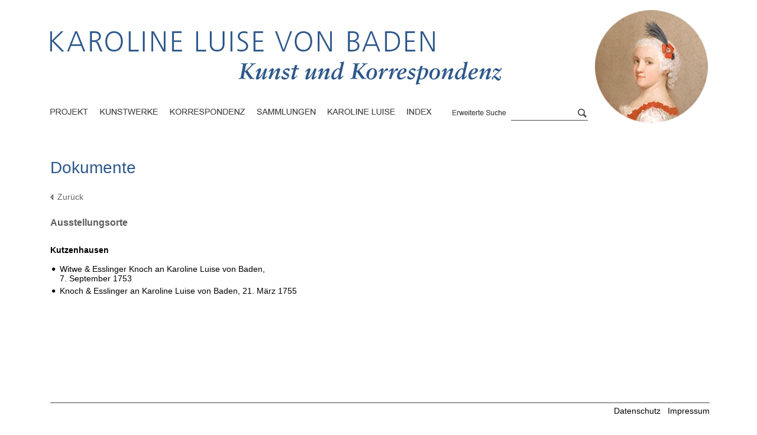

--- FILE ---
content_type: text/html; charset=UTF-8
request_url: https://karoline-luise.la-bw.de/dokumente_ausstellungsorte.php?ort=Kutzenhausen
body_size: 5915
content:
<!DOCTYPE HTML PUBLIC "-//W3C//DTD HTML 4.01 Transitional//EN">
<html>
<head>
<meta http-equiv="content-type" content="text/html; charset=utf-8">

<title>Karoline Luise von Baden. Kunst und Korrespondenz - Dokumente</title>

<script>
  (function(i,s,o,g,r,a,m){i['GoogleAnalyticsObject']=r;i[r]=i[r]||function(){
  (i[r].q=i[r].q||[]).push(arguments)},i[r].l=1*new Date();a=s.createElement(o),
  m=s.getElementsByTagName(o)[0];a.async=1;a.src=g;m.parentNode.insertBefore(a,m)
  })(window,document,'script','//www.google-analytics.com/analytics.js','ga');

  ga('create', 'UA-2137060-18', 'auto');
  ga('send', 'pageview');

</script>

<script src="allgemein.js" type="text/javascript" language="JavaScript1.5" charset=utf-8></script>


<link rel="stylesheet" href="allgemein.css" type="text/css"> 
<link rel="stylesheet" href="allgemein_layout2.css" type="text/css">
</head>
<body marginwidth="0" marginheight="0" topmargin="0" leftmargin="0" onLoad="scrollen();">

<div id="titeldruck">Karoline Luise von Baden. Kunst und Korrespondenz</div>
	
<div id="menuedruck"><a href="projekt.php">Projekt</a>
<a href="kunstobjekte.php">Kunstwerke</a>
<a href="dokumente.php">Korespondenz</a>
<a href="sammlung.php">Sammlungen</a>
<a href="biogr_karoline_luise.php">Karoline Luise</a>
<a href="stichwortlisten.php">Index</a></div>

<table cellpadding=0 cellspacing=0 border=0 class="rahmen"><tr><td class="linker_rand"></td><td class="hauptfenster"><div id="kopf"><div id="header_titel"><a href="index.php"><img src="images/layout2/header2.jpg" alt="Titelbild" title="Karoline Luise von Baden - Kunst und Korrespondenz" height="92" width="764"></a></div><div id="header_bild_rund"><img src="images/layout2/karoline_rund.jpg" width=193 height=194 border=0></div>


<div id="menue1">
<a href="projekt.php"><div class="projekt"></div></a>
<a href="kunstobjekte.php"  onmouseover="Eban('p_kunstwerke');Eban('pulldown');" onmouseout="Ebaus('p_kunstwerke');Ebaus('pulldown');"><div class="kunstwerke"></div></a>
<a href="dokumente.php"  onmouseover="Eban('p_korrespondenz');Eban('pulldown');" onmouseout="Ebaus('p_korrespondenz');Ebaus('pulldown');"><div class="korrespondenz"></div></a>
<a href="sammlung.php"><div class="sammlungen"></div></a>
<a href="biogr_karoline_luise.php"><div class="karoline"></div></a>
<a href="stichwortlisten.php"  onmouseover="Eban('p_index');Eban('pulldown');" onmouseout="Ebaus('p_index');Ebaus('pulldown');"><div class="index"></div></a>

<!-- a href="impressum.php"><div class="impressum"></div></a -->
</div>
<div id="pulldown">
<div id="p_kunstwerke"  onmouseover="Eban('p_kunstwerke');Eban('pulldown');" onmouseout="Ebaus('p_kunstwerke');Ebaus('pulldown');"><ul>
<li><a href="kunstobjekte_explorer.php" class="pulldownlinks">Überblick</a></li>
<li><a href="stichwortliste_kuenstler.php" class="pulldownlinks">Kunstwerke nach Künstlern</a></li>
<li><a href="stichwortliste_werke.php" class="pulldownlinks">Kunstwerke nach Titeln</a></li>
<li><a href="melling_inventar.php" class="pulldownlinks">Melling-Inventar</a></li>
<li><a href="literatur.php" class="pulldownlinks">Literatur</a></li>
</ul></div>


<div id="p_korrespondenz"  onmouseover="Eban('p_korrespondenz');Eban('pulldown');" onmouseout="Ebaus('p_korrespondenz');Ebaus('pulldown');">
<ul>
<li><a href="dokumente_gliederung.php" class="pulldownlinks">nach Bänden</a></li>
<li><a href="dokumente_aussteller.php" class="pulldownlinks">nach Ausstellern</a></li>
<li><a href="dokumente_empfaenger.php" class="pulldownlinks">nach Empfängern</a></li>
<li><a href="dokumente_zeitleiste.php" class="pulldownlinks">nach Datum</a></li>
<li><a href="dokumente_ausstellungsorte.php" class="pulldownlinks">nach Ausstellungsorten</a></li>
</ul>
</div>

<div id="p_index"  onmouseover="Eban('p_index');Eban('pulldown');" onmouseout="Ebaus('p_index');Ebaus('pulldown');">
<ul>
<li><a href="stichwortliste_ortegesamt.php" class="pulldownlinks">Gesamtindex der Orte</a></li>
<li><a href="stichwortliste_personengesamt.php" class="pulldownlinks">Gesamtindex der Personen</a></li>
<li><a href="stichwortliste_berufe.php" class="pulldownlinks">Beruf/Stand</a></li>
<li><a href="kunstagenten.php" class="pulldownlinks">Kunstagenten</a></li>
</ul>
</div>

</div>

<!-- Suche -->

<div id="menue2">   
	<a href="suche.php"><div class="erweitertesuche"></div></a>
	</div><div id="menue3">
		
		<form action="suchergebnis.php" name="suchformular" method="POST">
		<div id="eingabefeld"><input type="Text" name="suche[1]" id="suche[1]" value=""></div>
	
		<input type="hidden" name="maskenid[1]" value="0">
		
		<input type="Hidden" name="sucheLinkzurueck" value="/dokumente_ausstellungsorte.php?ort=Kutzenhausen">
		<input type="Hidden" name="trefferausgabe" value="20">
		<input type="Hidden" name="sortierung" value="titel">
		</form>
		<div id="linie"></div>
		<div id="lupe"><a href="javascript:document.suchformular.submit();"><img src="images/layout2/lupe.jpg" width=18 height=17 border=0></a></div>
		</div>
<div id="menue4">
<a href="grafiken.php">graphische Auswertungen</a><a href="pruefung.php">Prüfung</a>
</div>

</div>
<div id="inhalt">

<h2>Dokumente</h2>
<p class="zurueck"><img src="images/_pfeil_klein_links.gif" width=5 height=9 border=0 style="margin-right:7px;"><a href="/dokumente_ausstellungsorte.php">Zurück</a></p><h3>Ausstellungsorte</h3><h4>Kutzenhausen</h4>
	
	<ul class="dokumentliste"><li><a href="dokument.php?id=6579">Witwe & Esslinger Knoch an Karoline Luise von Baden, <nobr>7. September 1753</nobr></a></li><li><a href="dokument.php?id=6578">Knoch & Esslinger an Karoline Luise von Baden, <nobr>21. März 1755</nobr></a></li></ul>
	</p><br><br><br><br><br><br><br><br><br><br><br><br><br></div>

</td><td class="rechter_rand"></td></tr>
	<tr><td></td><td class="impressum"><p><a href="datenschutz.php">Datenschutz</a>&nbsp;&nbsp;&nbsp;<a href="impressum.php">Impressum</a></p></td><td></td></tr></table>
</body>
</html>

--- FILE ---
content_type: text/css
request_url: https://karoline-luise.la-bw.de/allgemein_layout2.css
body_size: 7657
content:
.rahmen {
	bottom:100%;
	width:100%;
	border:0px solid red;
}

.linker_rand {
	background-color:white;
}

.hauptfenster {
	width:1250px;
	background-color:white;
}

.rechter_rand {
	background-color:white;
}


#kopf {
	position:relative;
	left:70px;
	top:0px;
	height:225px;
	text-align:right;
	width:1130px;
	background-color:white;
}

#kopf #header_titel {
	position:absolute;
	left:0px;
	top:52px;
}

#kopf #header_bild_rund {
	position:absolute;
	left:920px;
	top:16px;
	width:193px;
	height:194px;
	background-color:white;
	z-index:1;
}

#menue1 {
	position:absolute;
	left:0px;
	top:182px;
	width:720px;
	height:41px;
	background-color:white;
	z-index:1;
}

#menue1 div {
	height:63px;
	margin-top:2px;
	margin-right:20px;
	margin-left:0px;
	float:left;
}

#menue1 .projekt {
	background: url(images/layout2/menue_projekt1.gif) no-repeat;
	width:64px;
}

#menue1 .projekt:hover {
	background: url(images/layout2/menue_projekt2.gif) no-repeat;
	width:64px;
}

#menue1 .kunstwerke {
	background: url(images/layout2/menue_kunstwerke1.gif) no-repeat;
	width:98px;
}

#menue1 .kunstwerke:hover {
	background: url(images/layout2/menue_kunstwerke2.gif) no-repeat;
	width:98px;
}

#menue1 .korrespondenz {
	background: url(images/layout2/menue_korrespondenz1.gif) no-repeat;
	width:127px;
}

#menue1 .korrespondenz:hover {
	background: url(images/layout2/menue_korrespondenz2.gif) no-repeat;
	width:127px;
}

#menue1 .sammlungen {
	background: url(images/layout2/menue_sammlungen1.gif) no-repeat;
	width:100px;
}

#menue1 .sammlungen:hover {
	background: url(images/layout2/menue_sammlungen2.gif) no-repeat;
	width:100px;
}

#menue1 .karoline {
	background: url(images/layout2/menue_karoline1.gif) no-repeat;
	width:114px;
}

#menue1 .karoline:hover {
	background: url(images/layout2/menue_karoline2.gif) no-repeat;
	width:114px;
}

#menue1 .index {
	background: url(images/layout2/menue_index1.gif) no-repeat;
	width:42px;
}

#menue1 .index:hover {
	background: url(images/layout2/menue_index2.gif) no-repeat;
	width:42px;
}


#pulldown {
	position:absolute;
	left:0px;
	top:205px;
	width:800px;
	height:120px;
	border:0px solid red;
	z-index:4;
	visibility:hidden;
}

#pulldown div {
	position:absolute;
	top:0px;
	width:190px;
	background-color:#2e588b;
	border:0px solid green;
	color:white;
	font-size:14px;
}

.pulldownlinks:link {color:white;}
.pulldownlinks:visited {color:white;}
.pulldownlinks:active {color:black;}
.pulldownlinks:hover {color: gray;}

#pulldown div ul {
	margin-top:10px;
	margin-bottom:10px;
	margin-left:0px;
	margin-right:10px;
	z-index:4;
}

#pulldown div li {
	list-style:none;
	margin-bottom:5px;
	width:170px;
	text-align:left;
}

#pulldown #p_kunstwerke {
	position:absolute;
	margin-left:67px;
	visibility:hidden;
}

#pulldown #p_korrespondenz {
	position:absolute;
	margin-left:187px;
	visibility:hidden;
}

#pulldown #p_index {
	position:absolute;
	margin-left:587px;
	visibility:hidden;
}

#menue2 {
	position:absolute;
	left:680px;
	top:183px;
	width:106px;
	height:14px;
	border:0px solid red;
	z-index:2;
}

#menue2 div {
	height:23px;
	margin-top:2px;
	margin-right:0px;
	margin-left:0px;
}

#menue2 .erweitertesuche {
	background: url(images/layout2/menue_erweitertesuche1.gif) no-repeat;
	width:91px;
}

#menue2 .erweitertesuche:hover {
	background: url(images/layout2/menue_erweitertesuche2.gif) no-repeat;
	width:91px;
}

#menue3 {
	position:absolute;
	left:776px;
	top:170px;
	width:140px;
	height:40px;
	z-index:4;
	border:0px solid red;
}

#menue3 #eingabefeld {
	position:absolute;
	top:9px;
	left:3px;
	height:22px;
	width:125px;
	text-align:left;
}

#menue3 input {
	height:22px;
	width:105px;
	padding:0px;
	font-size:14px;
	border:0px solid red;
	color:black;
	background-color:white;
	box-shadow: 0px 0px 0px 0px white;
}  

#menue3 #linie {
	position:absolute;
	top:33px;
	left:3px;
	height:1px;
	width:130px;
	background-color:#494949;
}

#menue3 #lupe {
	position:absolute;
	top:13px;
	left:114px;
	height:17px;
	width:18px;
}

#menue4 {
	position:absolute;
	right:3%;
	top:181px;
	font-family: Arial,Helvetica,sans-serif;   
	color:white;
	font-weight:bold;
	font-size:14px;
	width:100px;
	height:14px;
	display:none;
}

body {
	font-family: Arial,Helvetica,sans-serif;
	font-size:14px;
	padding:0px;
	background-color:white;
}

@media screen { 

	#inhalt {
		position:relative;
		left:70px;
		top:20px;
		width:70%;
		border:0px solid red;
		z-index:0;
	}

}

@media screen {

	#inhalt_startseite {
		position:relative;
		left:70;
		top:10px;
		width:1130px;
		height:500px;
		background-color:white;
		border:0px solid red;
		z-index:2;
	}
	
	#inhalt_startseite table {
		width:100%;
		border:0px solid red;
	}
	
	#inhalt_startseite table td {
		padding:0px;
	}
	
	#inhalt_startseite img {
		padding:0px;
	}
	
	.text_startseite {
		font-size:15px;
		font-style:normal;
		line-height:22px;
	}
	
	.text_startseite p {
		font-size:14.5px;
		margin-bottom:8px;
		width:90%;
	}
	
	.text_startseite b {
		color:#494949;
	}

}

#impressum_startseite {
	position:absolute;
	right:0px;
	top:5px;
	height:30px;
	width:130px;
	text-align:right;
	border:0px solid #494949;
	z-index:2;
}

#impressum_startseite a {
	font-size:11px;
	font-weight:normal;
}

.impressum {
	padding-top:5px;
	height:60px;
}

.impressum p {
	padding-top:5px;
	margin-left:70px;
	margin-right:50px;
	text-align:right;
	border-top:1px solid #494949;
}

#logos {
	position:relative;
	left:70px;
	top:68px;
	height:120px;
	width:1130px;
	background-color:white;
	border-top:1px solid #494949;
	padding-top:20px;
	padding-bottom:100px;
	z-index:2;
}

#logos img {
	margin-right:90px;
	margin-top:30px;
}

h2 {
	font-family: Arial,Helvetica,sans-serif;
	font-size:28px;
	font-weight:normal;
	color:#2e588b;
	margin-bottom:10px;
}

h3 {
	font-family: Arial,Helvetica,sans-serif;
	font-size:16px;
	font-weight:bold;
	color:#5c5c5c;
	margin-top:20px;
	margin-bottom:10px;
	padding-bottom:10px;
} 

h4 {
	font-family: Arial,Helvetica,sans-serif;
	font-size:14px;
} 

input, select, h4, h5, p, td, th {
	font-family: Arial,Helvetica,sans-serif;
	font-size:14px;
}

a {
	font-family: Arial,Helvetica,sans-serif;
	font-size:14px;
	text-decoration:none;
}

a:link {color:black;}
a:visited {color:black;}
a:active {color:gray;}
a:hover {color: gray;}

.buchstabenleiste {	
	font-family: Arial,Helvetica,sans-serif;
	font-size:14px;
	margin-top:20px;
	margin-left:0px;
	margin-bottom:20px;
}

.buchstabenleiste a {
	font-family: Arial,Helvetica,sans-serif;
	font-size:15px;
	margin-right:12px;
}

.buchstabe {
	font-family: Arial,Helvetica,sans-serif;
	margin-top:30px;
	font-size:28px;
	font-weight:normal;
	color:#2e588b;
	margin-bottom:0px;
}

.objektanzeige td, .objektanzeige td a, .suchmaske td, .sucheAusgabe td, .biographie td, .zeitleiste_liste td, #zeitleiste_liste table td, .trefferanzeige td {
	font-family: Arial,Helvetica,sans-serif;
	font-size:14px;
	line-height:150%;
}

.suchmaske, .biographie {
	margin-top:25px;
}

.zurueck {
	font-size:14px;
	color:#666666;
	margin-top:25px;
	margin-bottom:27px;
}

.zurueck a {
	font-family: Arial,Helvetica,sans-serif;
	font-size:14px;
}

.zurueck a:link {color:#666666;}
.zurueck a:visited {color:#666666;}
.zurueck a:active {color:gray;}
.zurueck a:hover {color: gray;}

.fliesstext {
	line-height:150%;
}

#kunstobjekt {
	position:absolute;
	left:610px;
	top:105px;
	width:400px;
	height:400px;
	padding:0px;
	border:0px solid red;
}

#projekt {
	font-size:14px;
}

#projekt img {
	margin-top:5px;
	margin-bottom:15px;
}

#impressum h3 {
	margin-top:25px;

}

@media print {

	#titeldruck {
		font-size:34px;
	}
	
	
	h2 {
		font-size:24px;	
		color:black;
		margin-bottom:30px;
	}
	
}


